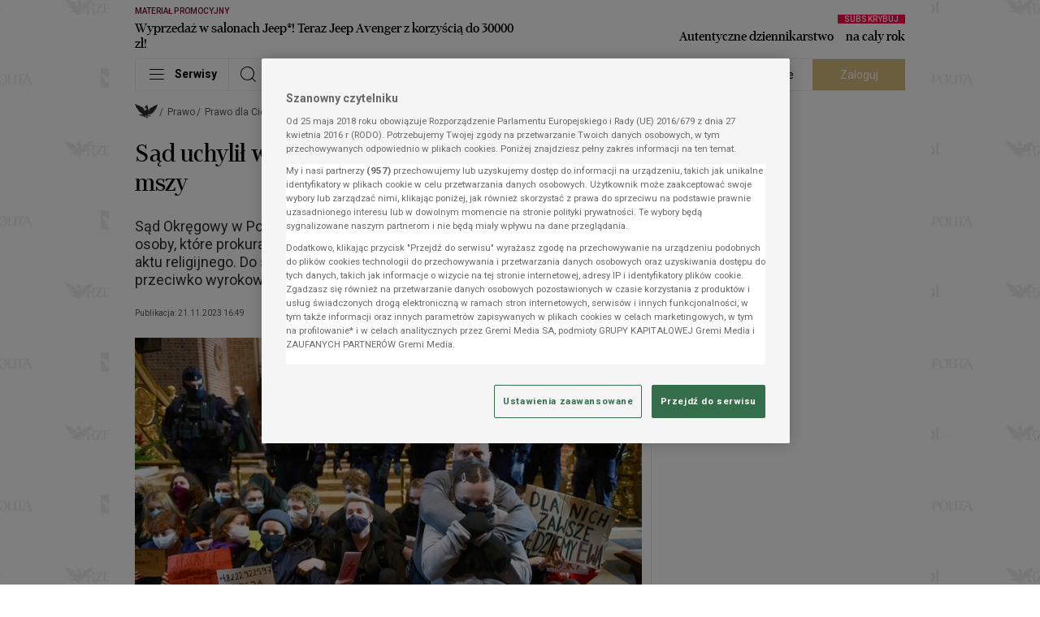

--- FILE ---
content_type: text/css
request_url: https://statics.rp.pl/dist/css/common.css?aver=b777098f
body_size: 2912
content:
@font-face{font-display:swap;font-family:"erepublic_serif";font-style:normal;font-weight:700;src:url(../fonts/31280e551f68b31024f8.woff2) format("woff2"),url(../fonts/1e861965398f64a4916a.woff) format("woff")}@font-face{font-display:swap;font-family:erepublic_sans;font-style:normal;font-weight:400;src:url(../fonts/78bb74ad8505cc1b146e.woff2) format("woff2"),url(../fonts/558c84c8a0b05dfb7e46.woff) format("woff")}@font-face{font-display:swap;font-family:erepublic_sans;font-style:normal;font-weight:300;src:url(../fonts/afe47de3ae9e426d2195.woff2) format("woff2"),url(../fonts/7f4854c070a74ef9ef22.woff) format("woff")}body,html{font-size:16px}.nav--bar{bottom:0;left:0;position:fixed;top:0;--tw-bg-opacity:1;background-color:rgba(47,44,45,var(--tw-bg-opacity));display:flex;flex-direction:column;transform:translateX(-150%);transition:transform .5s;width:288px;z-index:999999}.nav--bar.-active{transform:translateX(0)!important}.nav--bar>.logo{--tw-text-opacity:1;color:rgba(255,255,255,var(--tw-text-opacity));display:flex;font-size:20px;justify-content:center;line-height:1;margin-bottom:25px;margin-right:19px;margin-top:20px}.nav--bar>.nav{flex:1;overflow-y:auto}.nav--bar>.nav::-webkit-scrollbar{display:none}.nav--bar>.btns{--tw-bg-opacity:1;align-items:center;background-color:rgba(243,243,243,var(--tw-bg-opacity));display:flex}.nav--bar>.btns>.col{text-align:center;width:50%}.navbar--list{list-style:none;margin:0;padding:0 0 24px}.navbar--list>.item{border-bottom:1px solid rgba(0,0,0,.25);line-height:1;padding:14px 0 13px 29px;--tw-text-opacity:1;align-items:center;color:rgba(157,156,156,var(--tw-text-opacity));display:flex;flex-wrap:wrap;justify-content:space-between}.navbar--list>.item.-archive,.navbar--list>.item:first-child{border-top:1px solid hsla(0,1%,61%,.5)}.navbar--list>.item.-archive{margin-top:44px}.navbar--list>.item.-active{--tw-bg-opacity:1;background-color:rgba(0,0,0,var(--tw-bg-opacity))}.navbar--list>.item.-active>.navbar--chevron:before{margin-left:3px;margin-top:-3px;transform:rotate(45deg)}.navbar--list--next{display:none;width:100%}.navbar--list--next:first-of-type{padding-top:14px}.navbar--list--next:last-of-type{margin-bottom:-12px}.navbar--list--next.-active,.navbar--list--next.-active~.navbar--list--next{display:block}.navbar--list--next>.item{align-items:center;border-bottom:1px solid;display:flex;flex-wrap:wrap;justify-content:space-between;line-height:1;padding:15px 0 14px;--tw-border-opacity:1;border-color:rgba(47,44,45,var(--tw-border-opacity));margin-left:18px}.navbar--list--next>.item:nth-child(2){position:relative}.navbar--list--next>.item:nth-child(2):after{content:"";height:1px;left:-18px;position:absolute;right:0;top:0;--tw-bg-opacity:1;background-color:rgba(47,44,45,var(--tw-bg-opacity))}.navbar--list--next>.item:last-child{border-bottom:0}.navbar--list--next>.item>.nav--bar--link{position:relative}.navbar--list--next>.item.-active>.navbar--chevron:before{margin-left:4px;margin-top:-3px;transform:rotate(45deg)}.nav--bar--link{display:inline-block;font-size:14px;line-height:1;max-width:180px;vertical-align:top}.nav--bar--link.-current{--tw-text-opacity:1;color:rgba(255,255,255,var(--tw-text-opacity))}.nav--bar--link.-current+.navbar--chevron:after,.nav--bar--link.-current+.navbar--chevron:before{--tw-border-opacity:1;border-color:rgba(255,255,255,var(--tw-border-opacity))}.navbar--close{-webkit-appearance:none;-moz-appearance:none;appearance:none;border:0;box-shadow:none;--tw-text-opacity:1;align-items:center;color:rgba(255,255,255,var(--tw-text-opacity));display:flex;font-size:23px;height:39px;justify-content:center;position:absolute;right:4px;top:50px;width:39px}@media (min-width:1029px){.navbar--close{top:12px}}.navbar--chevron{align-items:center;-webkit-appearance:none;-moz-appearance:none;appearance:none;background:transparent;border:0;box-shadow:none;display:flex;height:18px;justify-content:center;margin-right:30px;margin-top:-3px;position:relative;width:24px}.navbar--chevron:focus{outline:none}.navbar--chevron:before{border-bottom:1px solid;border-right:1px solid;content:"";height:9px;width:9px;--tw-border-opacity:1;border-color:rgba(88,84,85,var(--tw-border-opacity));transform:rotate(-45deg);transition:transform .3s}.navbar--chevron:after{border:1px solid;content:"";height:24px;width:24px;--tw-border-opacity:1;border-color:rgba(88,84,85,var(--tw-border-opacity));left:2px;position:absolute;top:-2px}.navbar--search{margin-bottom:16px;padding-left:23px;padding-right:34px;position:relative}.navbar--search>.icon{--tw-text-opacity:1;color:rgba(84,87,88,var(--tw-text-opacity));font-size:23px;left:26px;position:absolute;top:0;z-index:1}.navbar--search>.form{position:relative}.navbar--search>.form>.input{--tw-bg-opacity:1;background-color:rgba(255,255,255,var(--tw-bg-opacity));border-radius:20px;padding:0 30px;width:100%}.navbar--search>.form>.btn{font-size:25px;line-height:1;position:absolute;right:5px;top:0}.nav--loader.-hide{display:none}@media (min-width:1029px){.nav--bar>.btns{display:none}}.main--footer{color:var(--footer-color)}.footer--nav--container{border-top:1px solid;border-color:var(--footer-strong-border-color);padding-bottom:16px;padding-top:16px}.footer--nav{display:flex;flex-wrap:wrap;width:100%}.footer--nav--col{width:50%}@media (min-width:705px){.footer--nav--col{padding-bottom:12px;width:auto}}@media (min-width:1029px){.footer--nav--col{padding-bottom:0}}.footer--nav--col{margin:5px 0 9px}@media (min-width:705px){.footer--nav--col{margin:5px 25px 5px 0}}@media (min-width:1029px){.footer--nav--col{margin:5px 25px 3px 0}}.footer--nav--col>.title{color:var(--footer-header-color);font-family:Roboto,sans-serif;font-size:11px;font-weight:500;padding-bottom:8px;text-transform:uppercase}.footer--nav--col:first-child,.footer--nav--col:nth-child(3){padding-right:10px}@media (min-width:489px){.footer--nav--col:first-child,.footer--nav--col:nth-child(3){padding-right:44px}}@media (min-width:705px){.footer--nav--col:first-child,.footer--nav--col:nth-child(3){padding-right:0}}.footer--nav--col:nth-child(2),.footer--nav--col:nth-child(4){margin-left:0}@media (min-width:489px){.footer--nav--col:nth-child(2),.footer--nav--col:nth-child(4){margin-left:-39px}}@media (min-width:705px){.footer--nav--col:nth-child(2),.footer--nav--col:nth-child(4){margin-left:0}}.footer--nav--col:nth-child(2){margin-left:0}@media (min-width:489px){.footer--nav--col:nth-child(2){margin-left:-39px}}@media (min-width:705px){.footer--nav--col:nth-child(2){margin-left:0}}@media (min-width:1029px){.footer--nav--col:nth-child(2){margin-left:47px}}@media (min-width:1353px){.footer--nav--col:nth-child(2){margin-left:0}}.footer--nav--col:nth-child(5){width:100%}.footer--nav--list>.item{font-family:Roboto,sans-serif;font-size:14px;font-weight:400;line-height:20px;word-wrap:break-word}.footer--nav--list>.item #ot-sdk-btn.ot-sdk-show-settings{background-color:transparent;border:none;color:inherit;height:inherit;white-space:inherit;word-wrap:inherit;cursor:pointer;font-size:inherit;line-height:inherit;padding:0;text-align:left}.footer--nav--list>.item #ot-sdk-btn.ot-sdk-show-settings:focus{outline:none}.footer--nav--list>.item #ot-sdk-btn.ot-sdk-show-settings:hover{background-color:inherit;color:inherit}.footer--links--list{color:var(--footer-header-color);display:flex;flex-wrap:wrap;font-family:Roboto,sans-serif;font-size:11px;font-weight:500;text-transform:uppercase}@media (min-width:705px){.footer--links--list{margin-bottom:7px;margin-top:11px}}@media (min-width:1029px){.footer--links--list{margin-bottom:0;margin-top:13px}}.footer--links--list>.item{width:50%}@media (min-width:705px){.footer--links--list>.item{width:auto}}.footer--links--list>.item{margin-bottom:7px;margin-right:0;margin-top:8px}@media (min-width:489px){.footer--links--list>.item{margin-right:-40px}}@media (min-width:705px){.footer--links--list>.item{margin-right:46px}}@media (min-width:1029px){.footer--links--list>.item{margin-bottom:0}}.footer--logo{display:flex;padding-bottom:13px;padding-top:10px}.footer--logo>.icon-logo{color:var(--footer-logo-color);font-size:23px;margin-left:-2px;padding-right:10px}.footer--logo>.line{align-self:flex-end;border-bottom:1px solid;border-color:var(--footer-border-color);height:1px;margin-bottom:5px;width:100%}.footer--logo>.footer--socials{color:var(--footer-social-color);display:flex}.footer--logo>.footer--socials>.icon{font-size:22px;padding-left:10px}.footer--copyright{background-color:var(--footer-copyright-background);color:var(--footer-copyright-color);font-family:Roboto,sans-serif;font-size:9px;font-weight:400;padding:10px;text-align:right;text-transform:uppercase}@media (min-width:489px){.footer--copyright{padding:10px 20px}}.footer--newsletter{border:1px solid;border-color:var(--footer-border-color);margin-top:13px;padding:20px;width:100%}@media (min-width:489px){.footer--newsletter{margin-top:14px;padding:21px 30px}}@media (min-width:705px){.footer--newsletter{padding:19px 25px}}@media (min-width:1029px){.footer--newsletter{margin-top:5px;padding:20px 32px;width:570px}}@media (min-width:1353px){.footer--newsletter{width:640px}}.footer--newsletter>.header{font-family:erepublic_serif;font-size:22px;font-weight:500;line-height:26.4px;margin-bottom:15px}@media (min-width:705px){.footer--newsletter>.header{margin-bottom:10px}}.footer--newsletter iframe{height:150px;width:100%}@media (min-width:705px){.footer--newsletter iframe{height:115px}}@media (min-width:1029px){.footer--newsletter iframe{height:150px}}@media (min-width:1353px){.footer--newsletter iframe{height:115px}}.popup--component{background-color:rgba(0,0,0,.55);bottom:0;display:none;left:0;overflow:auto;position:fixed;right:0;top:0;z-index:999999}.popup--component.-shown{display:flex!important}@media (min-width:705px){.popup--component{padding:30px 0}}.popup--content{--tw-bg-opacity:1;background-color:rgba(255,255,255,var(--tw-bg-opacity));border:1px solid;--tw-border-opacity:1;border-color:rgba(235,235,235,var(--tw-border-opacity));margin:auto;max-width:545px;padding:48px 45px 14px;position:relative;text-align:center;width:100%}.popup--rp--logo{margin:0 auto 9px;width:57px}@media (min-width:705px){.popup--rp--logo{width:86px}}.popup--btn--close{--tw-text-opacity:1;color:rgba(227,227,227,var(--tw-text-opacity));font-size:40px;line-height:1;position:absolute;right:4px;top:5px}.popup--btn{align-items:center;border-radius:20px;display:flex;font-family:Roboto,sans-serif;font-size:14px;font-weight:400;height:32px;justify-content:center;line-height:1;width:162px}.popup--btn.-claret{--tw-bg-opacity:1;background-color:rgba(118,5,46,var(--tw-bg-opacity));--tw-text-opacity:1;color:rgba(255,255,255,var(--tw-text-opacity))}.popup--btn.-gray{--tw-bg-opacity:1;background-color:rgba(243,243,243,var(--tw-bg-opacity));--tw-text-opacity:1;border:1px solid;color:rgba(88,84,85,var(--tw-text-opacity));--tw-border-opacity:1;border-color:rgba(235,235,235,var(--tw-border-opacity));margin-bottom:14px}.popup--txt{font-family:Roboto,sans-serif;font-size:11px;font-weight:400;letter-spacing:.004em;line-height:14px}@media (min-width:705px){.popup--txt{font-size:14px;line-height:19px}}.nav--btn--round{position:absolute;top:257px;z-index:2}.nav--btn--round:focus{outline:none}.nav--btn--round.-prev{left:-38px}.nav--btn--round.-next{right:-38px}.nav--btn--round>.icon{align-items:center;background-color:hsla(0,0%,100%,.3);border-radius:100%;display:flex;font-size:22px;height:88px;justify-content:center;width:88px}.nav--btn--round>.icon>.icon-next:before{--tw-text-opacity:1;color:rgba(0,0,0,var(--tw-text-opacity))}.nav--btn--round.-prev>.icon{transform:rotateY(180deg)}#onetrust-banner-sdk .ot-sdk-row{background-color:#f5f5f5}#onetrust-banner-sdk.ot-bnr-w-logo .ot-bnr-logo{height:auto!important;width:94px!important}@media screen and (max-width:488px){#onetrust-banner-sdk #onetrust-group-container{height:464px!important;overflow-y:auto!important}}@media screen and (max-height:700px){#onetrust-banner-sdk #onetrust-group-container{max-height:386px}}#onetrust-banner-sdk #onetrust-button-group{display:flex!important;flex-flow:column!important}@media(min-width:489px){#onetrust-banner-sdk #onetrust-button-group{flex-flow:row!important;justify-content:flex-end}}#onetrust-consent-sdk #onetrust-accept-btn-handler,#onetrust-consent-sdk #onetrust-pc-btn-handler,#onetrust-consent-sdk .banner-actions-container{max-width:100%!important;width:100%!important}@media(min-width:489px){#onetrust-consent-sdk #onetrust-accept-btn-handler,#onetrust-consent-sdk #onetrust-pc-btn-handler,#onetrust-consent-sdk .banner-actions-container{max-width:unset!important;width:unset!important}}#onetrust-consent-sdk #onetrust-pc-btn-handler{order:-1!important}#onetrust-pc-sdk #ot-pc-content{bottom:54px!important}#onetrust-pc-sdk .ot-btn-container{display:flex!important;flex-wrap:wrap-reverse!important;justify-content:space-between!important;margin:16px auto!important}@media(min-width:489px){#onetrust-pc-sdk .ot-btn-container{flex-wrap:nowrap!important}}#onetrust-pc-sdk #accept-recommended-btn-handler,#onetrust-pc-sdk .ot-btn-container button{height:50px!important;margin:0!important;width:49%!important}@media(min-width:489px){#onetrust-pc-sdk #accept-recommended-btn-handler,#onetrust-pc-sdk .ot-btn-container button{width:33%!important}}#onetrust-pc-sdk .ot-btn-container .save-preference-btn-handler{margin-bottom:8px!important;order:1!important;width:100%!important}@media(min-width:489px){#onetrust-pc-sdk .ot-btn-container .save-preference-btn-handler{margin-bottom:0!important;order:-2!important;width:33%!important}}#onetrust-pc-sdk .ot-pc-footer{border-top:4px solid rgba(0,0,0,.5)!important}#onetrust-pc-sdk .back-btn-handler,#onetrust-pc-sdk .ot-pc-footer .custom-back-btn,#onetrust-pc-sdk .ot-pc-footer .custom-back-btn-wrapper{background-color:#346e4a!important;border:1px solid #346e4a!important;color:#fff!important;font-size:1em!important;font-weight:700!important;height:50px!important;line-height:1!important;margin:0!important;max-width:100%!important;padding:12px 30px!important;width:100%!important}#onetrust-pc-sdk .ot-pc-footer .custom-back-btn-wrapper{box-sizing:border-box!important}#onetrust-pc-sdk #ot-pc-lst{bottom:54px!important}#onetrust-pc-sdk .back-btn-handler{border:none!important;bottom:-54px!important;height:50px!important;left:50%!important;max-width:calc(100% + 1px)!important;position:absolute!important;transform:translateX(-50%)!important;width:calc(100% + 1px)!important;z-index:10!important}#onetrust-pc-sdk .back-btn-handler>svg{display:none!important}#onetrust-pc-sdk .back-btn-handler:hover{background-color:hsla(0,0%,100%,.3)!important;text-decoration:none!important}#onetrust-pc-sdk .ot-pc-footer-logo{display:none!important}#ot-sdk-btn-floating .ot-floating-button__back svg{margin:0 auto!important}#onetrust-consent-sdk #onetrust-policy-text{background-color:#fff;max-height:169px;overflow-y:auto}@media screen and (min-height:700px){#onetrust-consent-sdk #onetrust-policy-text{max-height:247px}}@media screen and (min-height:800px){#onetrust-consent-sdk #onetrust-policy-text{max-height:280px}}#onetrust-consent-sdk #onetrust-policy-text #onetrust-reject-all-handler{color:#fff;display:block;margin:0 auto 10px}#onetrust-consent-sdk #onetrust-pc-btn-handler{background-color:transparent!important}#onetrust-consent-sdk #onetrust-banner-sdk a[href]{text-decoration:none}#onetrust-consent-sdk #onetrust-banner-sdk a[href]:hover{text-decoration:underline}#onetrust-banner-sdk #onetrust-policy-text .cmp-paragraph{margin-top:10px}#onetrust-consent-sdk #onetrust-policy-text .ot-dpd-container{margin:10px 0}#onetrust-consent-sdk #onetrust-policy-text .ot-sdk-show-settings{color:#3860be!important;cursor:pointer;text-decoration:none}#onetrust-consent-sdk #onetrust-policy-text .ot-sdk-show-settings:hover{text-decoration:underline}.no-scroll{overflow:hidden}.spinner--component{height:80px;margin:30px auto;position:relative;width:80px}.spinner--component:after{animation:spinner 1.5s linear infinite;border:3px solid;content:"";display:block;height:100%;width:100%;--tw-border-opacity:1;border-color:rgba(157,156,156,var(--tw-border-opacity));border-bottom-color:#f3f3f3;border-radius:50%}.spinner--component:before{content:"";font-family:icomoon!important;speak:never;font-style:normal;font-variant:normal;font-weight:400;line-height:1;text-transform:none;-webkit-font-smoothing:antialiased;-moz-osx-font-smoothing:grayscale;font-size:30px;left:50%;position:absolute;top:50%;transform:translate(-50%,-50%)}@keyframes spinner{0%{transform:rotate(0deg)}to{transform:rotate(1turn)}}